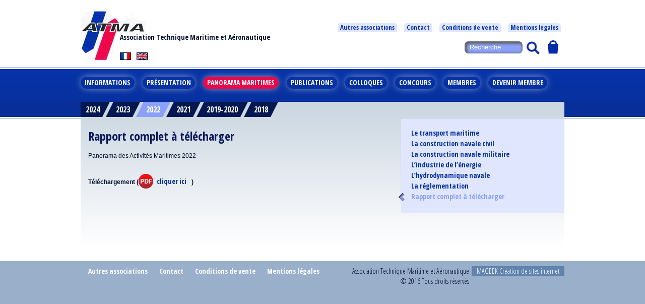

--- FILE ---
content_type: text/html; charset=UTF-8
request_url: https://atma.asso.fr/fr/page-167/panorama-maritime.html
body_size: 2577
content:
<!doctype html>
<html lang="fr">
<head>
<meta charset="utf-8" />
<title>Rapport complet à télécharger | ATMA</title>
<base href="https://atma.asso.fr" />
<meta name="description" content="" />
<meta name="keywords" content="" />
<meta name="author" content="http://www.mageek.com" />
<meta name="revisit-after" content="5 days" />
<meta name="Robot" content="all, follow" />
<meta name="copyright" content="ATMA copyright 2016" />
<meta name="viewport" content="width=device-width, initial-scale=1" />
<link href='https://fonts.googleapis.com/css?family=Open+Sans+Condensed:300,300italic,700' rel='stylesheet' type='text/css'>
<link href="css_0001/body_styles.css" rel="stylesheet" type="text/css" />
<link href="css_0001/content_styles.css" rel="stylesheet" type="text/css" />
<script src="js_0001/scripts.js"></script>
<script src="js_0001/fonctions.js"></script>
<script language="javascript">
</script>
<script>
  (function(i,s,o,g,r,a,m){i['GoogleAnalyticsObject']=r;i[r]=i[r]||function(){
  (i[r].q=i[r].q||[]).push(arguments)},i[r].l=1*new Date();a=s.createElement(o),
  m=s.getElementsByTagName(o)[0];a.async=1;a.src=g;m.parentNode.insertBefore(a,m)
  })(window,document,'script','//www.google-analytics.com/analytics.js','ga');

  ga('create', 'UA-5574945-17', 'auto');
  ga('send', 'pageview');
</script>
</head>

<body>
<!-- tous les types radio utilisés pour les boutons show/hide pur CSS -->
<input type="radio" class="obj-resp-button" id="menu-but" name="menu-top" />
<input type="radio" class="obj-resp-button" id="recherche-but" name="menu-top" />
<input type="radio" class="obj-resp-button" id="general-panier-but" name="menu-top" />

<a name="top"></a>
<div id="page">

<!-- CONTENU TOP -->

  
  <div id="top">

    <a href="/" id="logo"></a>
    <!-- ZONE LANGUE -->
    <div id="lg">
      <a href="/fr/page-167/panorama-maritime.html" id="lg-fr"></a>
      <a href="/en/page-167/maritime-overview.html" id="lg-en"></a>
    </div>
    <!-- Fin ZONE LANGUE -->

    <div id="accroche">
      Association Technique Maritime et Aéronautique
    </div>

    <div id="mtop">
    <ul class="mtop">
          <li><a href="/fr/page-61/autres-associations.html">Autres associations</a></li>
          <li><a href="/fr/page-107/contacter-atma.html">Contact</a></li>
          <li><a href="/fr/page-109/conditions-vente.html">Conditions de vente</a></li>
          <li><a href="/fr/page-108/mentions-legales.html">Mentions légales</a></li>
        </ul>
    </div>

    <!-- BUT MENU -->
    <label for="menu-but" class="obj-resp-button min-1024-off" onclick="desel(this);"></label>
    <!-- Fin BUT MENU -->
    <!-- BUT RECHERCHE -->
    <label for="recherche-but" class="obj-resp-button" onclick="desel(this);"></label>
    <!-- Fin BUT RECHERCHE -->
    <!-- BUT PANIER -->
    <label for="general-panier-but" class="obj-resp-button initial-status-on" id="mon-panier" ><span id="total_panier"></span></label>
    <!-- Fin BUT PANIER -->
    

    <div id="nav" class="obj-resp menu-but min-1024-on">
	    <ul class="menu">
	     		    	<li>
	    		<a href="javascript:" class="">Informations</a>
	    			    		<ul>
	    				    			<li><a href="/fr/page-91/evenements-atma.html" class="">Événements</a></li>
	    				    			<li><a href="/fr/page-92/annonces-atma.html" class="">Annonces</a></li>
	    				    			<li><a href="/fr/page-151/livres-atma.html" class="">Livres</a></li>
	    				    			<li><a href="/fr/page-152/hommages-atma.html" class="">Hommages</a></li>
	    				    			<li><a href="/fr/page-97/organismes-membres.html" class="">Organismes membres</a></li>
	    				    		</ul>
	    			    	</li>
	    		    	<li>
	    		<a href="javascript:" class="">Présentation</a>
	    			    		<ul>
	    				    			<li><a href="/fr/page-52/mission-organisation.html" class="">Mission</a></li>
	    				    			<li><a href="/fr/page-57/histoire-origine.html" class="">Histoire</a></li>
	    				    		</ul>
	    			    	</li>
	    		    	<li>
	    		<a href="javascript:" class=" on">Panorama maritimes</a>
	    			    		<ul>
	    				    			<li><a href="/fr/page-176/panorama-maritime.html" class="">2024</a></li>
	    				    			<li><a href="/fr/page-168/panorama-maritime.html" class="">2023</a></li>
	    				    			<li><a href="/fr/page-161/panorama-maritime.html" class="">2022</a></li>
	    				    			<li><a href="/fr/page-153/panorama-maritime.html" class="">2021</a></li>
	    				    			<li><a href="/fr/page-142/panorama-maritime.html" class="">2019-2020</a></li>
	    				    			<li><a href="/fr/page-134/panorama-maritime.html" class="">2018</a></li>
	    				    		</ul>
	    			    	</li>
	    		    	<li>
	    		<a href="javascript:" class="">Publications</a>
	    			    		<ul>
	    				    			<li><a href="/fr/page-14/memoires-libre-acces.html" class="">Mémoires libre accès</a></li>
	    				    			<li><a href="/fr/page-16/liste-memoires-en-vente.html" class="">Liste des mémoires</a></li>
	    				    			<li><a href="/fr/page-18/bulletins-annuels-en-vente.html" class="">Bulletins annuels</a></li>
	    				    		</ul>
	    			    	</li>
	    		    	<li>
	    		<a href="javascript:" class="">Colloques</a>
	    			    		<ul>
	    				    			<li><a href="/fr/page-104/colloques-atma.html" class="">Colloques ATMA</a></li>
	    				    			<li><a href="/fr/page-15/colloques.html" class="secur">Téléchargements</a></li>
	    				    		</ul>
	    			    	</li>
	    		    	<li>
	    		<a href="javascript:" class="">Concours</a>
	    			    		<ul>
	    				    			<li><a href="/fr/page-110/concours-information.html" class="">Informations</a></li>
	    				    		</ul>
	    			    	</li>
	    		    	<li>
	    		<a href="javascript:" class="">Membres</a>
	    			    		<ul>
	    				    			<li><a href="/fr/page-20/annuaire-membres.html" class="secur">Annuaire</a></li>
	    				    			<li><a href="/fr/page-21/informations-conseil-atma.html" class="secur">Informations</a></li>
	    				    			<li><a href="/fr/page-111/cotisation-membre.html" class="secur">Cotisation</a></li>
	    				    		</ul>
	    			    	</li>
	    		    	<li>
	    		<a href="javascript:" class="">Devenir membre</a>
	    			    		<ul>
	    				    			<li><a href="/fr/page-160/devenir-membre.html" class="">INFORMATIONS</a></li>
	    				    		</ul>
	    			    	</li>
	    		    </ul>
    </div>
    
    
    <div id="recherche" class="obj-resp recherche-but">
      <form name="searchform" action="/fr/recherche/recherche.html" method="get">
        <input type="text" name="search" value="" placeholder="Recherche"><button type="submit"></button>
      </form>
    </div>

    <div id="general-panier" class="obj-resp general-panier-but"></div>
    <div id="smenu"><span class="rub">Panorama maritimes > </span><a href="/fr/page-176/panorama-maritime.html" class="">2024</a><a href="/fr/page-168/panorama-maritime.html" class="">2023</a><a href="/fr/page-161/panorama-maritime.html" class="on">2022</a><a href="/fr/page-153/panorama-maritime.html" class="">2021</a><a href="/fr/page-142/panorama-maritime.html" class="">2019-2020</a><a href="/fr/page-134/panorama-maritime.html" class="">2018</a></div>  </div>

<!-- FIN CONTENU TOP -->


		
<!-- CONTENU PRINCIPAL -->

  <div id="content">
  	<div id="bl1">
  	<h1>Rapport complet à télécharger</h1>
  	<p>Panorama des Activités Maritimes 2022</p>
<p><strong>Téléchargement (<a class="pdf" href="../dyn/generaldocuments/PAM-2022-v1.pdf" target="_blank">cliquer ici</a>)<br /></strong></p>  	  	</div>
		<div id="bl3" class="list-art-rub">
				<ul>
				<li><a href="/fr/page-161/panorama-maritime.html" class="">Le transport maritime</a></li>
				<li><a href="/fr/page-162/panorama-maritime.html" class="">La construction navale civil</a></li>
				<li><a href="/fr/page-163/panorama-maritime.html" class="">La construction navale militaire</a></li>
				<li><a href="/fr/page-164/panorama-maritime.html" class="">L’industrie de l’énergie</a></li>
				<li><a href="/fr/page-165/panorama-maritime.html" class="">L’hydrodynamique navale</a></li>
				<li><a href="/fr/page-166/panorama-maritime.html" class="">La réglementation</a></li>
				<li><a href="/fr/page-167/panorama-maritime.html" class="on">Rapport complet à télécharger</a></li>
				</ul>
			</div>
	  	<div id="bl2">
  		  	</div>
  </div>

<!-- FIN CONTENU PRINCIPAL -->


	
<!-- CONTENU BOTTOM -->

  <div id="bottom">
  	<ul class="menu">
  	  		<li><a href="/fr/page-61/autres-associations.html">Autres associations</a></li>
  	  		<li><a href="/fr/page-107/contacter-atma.html">Contact</a></li>
  	  		<li><a href="/fr/page-109/conditions-vente.html">Conditions de vente</a></li>
  	  		<li><a href="/fr/page-108/mentions-legales.html">Mentions légales</a></li>
  	  	</ul>
  	<p class="wrap">Association Technique Maritime et Aéronautique
<span style="white-space: nowrap">© 2016 Tous droits réservés</span></p>
	<p class="ex"><a href="http://www.mageek.com" target="_blank">MAGEEK Création de sites internet</a></p>
  </div>

<!-- FIN CONTENU BOTTOM -->

	<div id="generalpanier" style="display: none;">
	</div>
	
</div>

<div id="ecran-noir">
</div>
<div id="dyn-ajax">
</div>
<noscript>
  <div class="noscript">
Javascript est d&eacute;sactiv&eacute; sur votre navigateur. Afin de pouvoir naviguer et avoir un affichage correct sur ce site il est indispensable d'activer javascript.<br>
Javascript is not activated on your browser. In order to have a good browsing and display on this site you have to activate it.
  </div>
</noscript>

<script src="js_0001/init.js"></script>


</body>
</html>

--- FILE ---
content_type: text/plain
request_url: https://www.google-analytics.com/j/collect?v=1&_v=j102&a=1260333223&t=pageview&_s=1&dl=https%3A%2F%2Fatma.asso.fr%2Ffr%2Fpage-167%2Fpanorama-maritime.html&ul=en-us%40posix&dt=Rapport%20complet%20%C3%A0%20t%C3%A9l%C3%A9charger%20%7C%20ATMA&sr=1280x720&vp=1280x720&_u=IEBAAEABAAAAACAAI~&jid=2019903925&gjid=925109768&cid=2128369403.1768354077&tid=UA-5574945-17&_gid=1719253089.1768354077&_r=1&_slc=1&z=2080243319
body_size: -450
content:
2,cG-YCM2ETFV9G